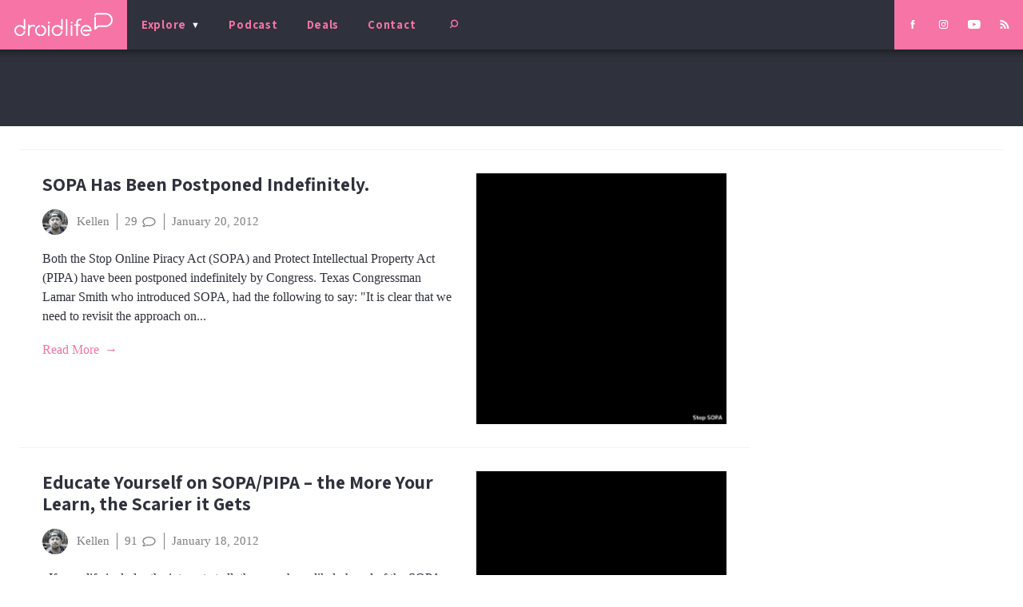

--- FILE ---
content_type: text/html; charset=utf-8
request_url: https://www.google.com/recaptcha/api2/aframe
body_size: 266
content:
<!DOCTYPE HTML><html><head><meta http-equiv="content-type" content="text/html; charset=UTF-8"></head><body><script nonce="Et7zdRe6rcZXkihJk2U__g">/** Anti-fraud and anti-abuse applications only. See google.com/recaptcha */ try{var clients={'sodar':'https://pagead2.googlesyndication.com/pagead/sodar?'};window.addEventListener("message",function(a){try{if(a.source===window.parent){var b=JSON.parse(a.data);var c=clients[b['id']];if(c){var d=document.createElement('img');d.src=c+b['params']+'&rc='+(localStorage.getItem("rc::a")?sessionStorage.getItem("rc::b"):"");window.document.body.appendChild(d);sessionStorage.setItem("rc::e",parseInt(sessionStorage.getItem("rc::e")||0)+1);localStorage.setItem("rc::h",'1768521206672');}}}catch(b){}});window.parent.postMessage("_grecaptcha_ready", "*");}catch(b){}</script></body></html>